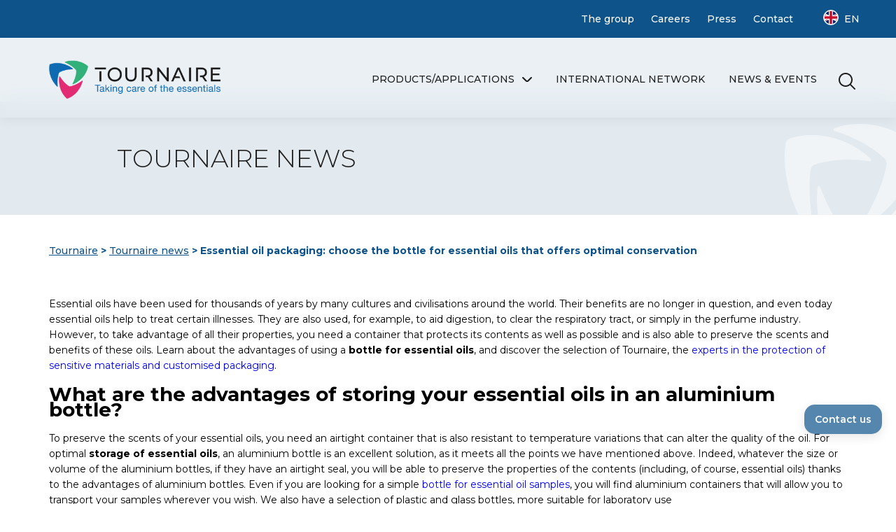

--- FILE ---
content_type: text/html; charset=UTF-8
request_url: https://www.tournaire.fr/en/tournaire-news/essential-oil-packaging-choose-the-bottle-for-essential-oils-that-offers-optimal-conservation/
body_size: 7224
content:
<!doctype html>
<html lang="en-US">
<head>

    

	<meta charset="UTF-8">
	<meta name="viewport" content="width=device-width, initial-scale=1">
	<link rel="profile" href="https://gmpg.org/xfn/11">
    <meta name="google-site-verification" content="SsdkP8shWBRQAiDVZ4TbH9C5w1_961-pkqajXpKGHg4" />

	<link rel="stylesheet" href="https://www.tournaire.fr/wp-content/themes/tournaire_2023/css/normalize.css">
    <link rel="stylesheet" href="https://www.tournaire.fr/wp-content/themes/tournaire_2023/css/bootstrap-grid.css">
    <link rel="stylesheet" href="https://cdnjs.cloudflare.com/ajax/libs/tiny-slider/2.9.4/tiny-slider.css">
    <link rel="stylesheet" href="https://cdn.jsdelivr.net/npm/@fancyapps/ui@5.0/dist/fancybox/fancybox.css">
    

    <script src="https://cdnjs.cloudflare.com/ajax/libs/tiny-slider/2.9.2/min/tiny-slider.js"></script>
    <script src="https://cdn.jsdelivr.net/npm/@fancyapps/ui@5.0/dist/fancybox/fancybox.umd.js"></script>
    <script src="https://unpkg.com/isotope-layout@3/dist/isotope.pkgd.js"></script>

    
    <script src="https://www.tournaire.fr/wp-content/themes/tournaire_2023/js/scriptsTournaireV8.js"></script>
    <script src="https://www.tournaire.fr/wp-content/themes/tournaire_2023/js/countries.js"></script>

    <link rel="preconnect" href="https://fonts.googleapis.com">
    <link rel="preconnect" href="https://fonts.gstatic.com" crossorigin>
    <link href="https://fonts.googleapis.com/css2?family=Montserrat:ital,wght@0,300;0,400;0,500;0,600;0,700;1,300&display=swap" rel="stylesheet">

    <link rel="stylesheet" href="https://www.tournaire.fr/wp-content/themes/tournaire_2023/css/styleTournaireV8.css">
    <link rel="stylesheet" href="https://www.tournaire.fr/wp-content/themes/tournaire_2023/style.css">  

	<meta name='robots' content='index, follow, max-image-preview:large, max-snippet:-1, max-video-preview:-1' />
<link rel="alternate" hreflang="fr-fr" href="https://www.tournaire.fr/infos-tournaire/conditionnement-huiles-essentielles-faites-choix-bouteille-huiles-essentielles-conservation-optimale/" />
<link rel="alternate" hreflang="en-us" href="https://www.tournaire.fr/en/tournaire-news/essential-oil-packaging-choose-the-bottle-for-essential-oils-that-offers-optimal-conservation/" />
<link rel="alternate" hreflang="es-es" href="https://www.tournaire.fr/es/tournaire-noticias/envases-para-aceites-esenciales-elija-el-mejor-envase-para-la-optima-conservacion-de-sus-aceites-esenciales/" />
<link rel="alternate" hreflang="x-default" href="https://www.tournaire.fr/infos-tournaire/conditionnement-huiles-essentielles-faites-choix-bouteille-huiles-essentielles-conservation-optimale/" />

	<!-- This site is optimized with the Yoast SEO plugin v26.7 - https://yoast.com/wordpress/plugins/seo/ -->
	<title>Why choose a bottle to best preserve the benefits of an essential oil?</title>
	<meta name="description" content="Discover how to protect and preserve your essential oils with our quality aluminium bottles" />
	<link rel="canonical" href="https://www.tournaire.fr/en/tournaire-news/essential-oil-packaging-choose-the-bottle-for-essential-oils-that-offers-optimal-conservation/" />
	<meta property="og:locale" content="en_US" />
	<meta property="og:type" content="article" />
	<meta property="og:title" content="Why choose a bottle to best preserve the benefits of an essential oil?" />
	<meta property="og:description" content="Discover how to protect and preserve your essential oils with our quality aluminium bottles" />
	<meta property="og:url" content="https://www.tournaire.fr/en/tournaire-news/essential-oil-packaging-choose-the-bottle-for-essential-oils-that-offers-optimal-conservation/" />
	<meta property="og:site_name" content="Tournaire" />
	<meta property="article:modified_time" content="2023-12-07T12:22:50+00:00" />
	<meta name="twitter:label1" content="Est. reading time" />
	<meta name="twitter:data1" content="3 minutes" />
	<script type="application/ld+json" class="yoast-schema-graph">{"@context":"https://schema.org","@graph":[{"@type":"WebPage","@id":"https://www.tournaire.fr/en/tournaire-news/essential-oil-packaging-choose-the-bottle-for-essential-oils-that-offers-optimal-conservation/","url":"https://www.tournaire.fr/en/tournaire-news/essential-oil-packaging-choose-the-bottle-for-essential-oils-that-offers-optimal-conservation/","name":"Why choose a bottle to best preserve the benefits of an essential oil?","isPartOf":{"@id":"https://www.tournaire.fr/#website"},"datePublished":"2022-10-13T10:29:04+00:00","dateModified":"2023-12-07T12:22:50+00:00","description":"Discover how to protect and preserve your essential oils with our quality aluminium bottles","breadcrumb":{"@id":"https://www.tournaire.fr/en/tournaire-news/essential-oil-packaging-choose-the-bottle-for-essential-oils-that-offers-optimal-conservation/#breadcrumb"},"inLanguage":"en-US","potentialAction":[{"@type":"ReadAction","target":["https://www.tournaire.fr/en/tournaire-news/essential-oil-packaging-choose-the-bottle-for-essential-oils-that-offers-optimal-conservation/"]}]},{"@type":"BreadcrumbList","@id":"https://www.tournaire.fr/en/tournaire-news/essential-oil-packaging-choose-the-bottle-for-essential-oils-that-offers-optimal-conservation/#breadcrumb","itemListElement":[{"@type":"ListItem","position":1,"name":"Tournaire news","item":"https://www.tournaire.fr/en/tournaire-news/"},{"@type":"ListItem","position":2,"name":"Essential oil packaging: choose the bottle for essential oils that offers optimal conservation"}]},{"@type":"WebSite","@id":"https://www.tournaire.fr/#website","url":"https://www.tournaire.fr/","name":"Tournaire","description":"Taking care of the essentials","potentialAction":[{"@type":"SearchAction","target":{"@type":"EntryPoint","urlTemplate":"https://www.tournaire.fr/?s={search_term_string}"},"query-input":{"@type":"PropertyValueSpecification","valueRequired":true,"valueName":"search_term_string"}}],"inLanguage":"en-US"}]}</script>
	<!-- / Yoast SEO plugin. -->


<link rel="alternate" type="application/rss+xml" title="Tournaire &raquo; Feed" href="https://www.tournaire.fr/en/feed/" />
<link rel="alternate" title="oEmbed (JSON)" type="application/json+oembed" href="https://www.tournaire.fr/en/wp-json/oembed/1.0/embed?url=https%3A%2F%2Fwww.tournaire.fr%2Fen%2Ftournaire-news%2Fessential-oil-packaging-choose-the-bottle-for-essential-oils-that-offers-optimal-conservation%2F" />
<link rel="alternate" title="oEmbed (XML)" type="text/xml+oembed" href="https://www.tournaire.fr/en/wp-json/oembed/1.0/embed?url=https%3A%2F%2Fwww.tournaire.fr%2Fen%2Ftournaire-news%2Fessential-oil-packaging-choose-the-bottle-for-essential-oils-that-offers-optimal-conservation%2F&#038;format=xml" />
<style id='wp-img-auto-sizes-contain-inline-css'>
img:is([sizes=auto i],[sizes^="auto," i]){contain-intrinsic-size:3000px 1500px}
/*# sourceURL=wp-img-auto-sizes-contain-inline-css */
</style>
<link rel='stylesheet' id='validate-engine-css-css' href='https://www.tournaire.fr/wp-content/plugins/wysija-newsletters/css/validationEngine.jquery.css?ver=2.22' media='all' />
<link rel='stylesheet' id='editor_plus-plugin-frontend-style-css' href='https://www.tournaire.fr/wp-content/plugins/editorplus/dist/style-gutenberg-frontend-style.css?ver=697f45af96522' media='' />
<style id='editor_plus-plugin-frontend-style-inline-css'>

    @font-face {
      font-family: 'eplus-icon';
      src: url('https://www.tournaire.fr/wp-content/plugins/editorplus/extensions/icon-inserter/fonts/eplus-icon.eot?xs1351');
      src: url('https://www.tournaire.fr/wp-content/plugins/editorplus/extensions/icon-inserter/fonts/eplus-icon.eot?xs1351#iefix')
          format('embedded-opentype'),
        url('https://www.tournaire.fr/wp-content/plugins/editorplus/extensions/icon-inserter/fonts/eplus-icon.ttf?xs1351') format('truetype'),
        url('https://www.tournaire.fr/wp-content/plugins/editorplus/extensions/icon-inserter/fonts/eplus-icon.woff?xs1351') format('woff'),
        url('https://www.tournaire.fr/wp-content/plugins/editorplus/extensions/icon-inserter/fonts/eplus-icon.svg?xs1351#eplus-icon') format('svg');
      font-weight: normal;
      font-style: normal;
      font-display: block;
    }
/*# sourceURL=editor_plus-plugin-frontend-style-inline-css */
</style>
<link rel='stylesheet' id='wp-block-library-css' href='https://www.tournaire.fr/wp-includes/css/dist/block-library/style.min.css?ver=6.9' media='all' />

<style id='classic-theme-styles-inline-css'>
/*! This file is auto-generated */
.wp-block-button__link{color:#fff;background-color:#32373c;border-radius:9999px;box-shadow:none;text-decoration:none;padding:calc(.667em + 2px) calc(1.333em + 2px);font-size:1.125em}.wp-block-file__button{background:#32373c;color:#fff;text-decoration:none}
/*# sourceURL=/wp-includes/css/classic-themes.min.css */
</style>
<link rel='stylesheet' id='contact-form-7-css' href='https://www.tournaire.fr/wp-content/plugins/contact-form-7/includes/css/styles.css?ver=6.1.4' media='all' />
<link rel='stylesheet' id='mon-plugin-css-css' href='https://www.tournaire.fr/wp-content/plugins/cookie-fc/cookie-fc.css?ver=6.9' media='all' />
<link rel='stylesheet' id='wpml-legacy-vertical-list-0-css' href='https://www.tournaire.fr/wp-content/plugins/sitepress-multilingual-cms/templates/language-switchers/legacy-list-vertical/style.min.css?ver=1' media='all' />
<style id='wpml-legacy-vertical-list-0-inline-css'>
.wpml-ls-sidebars-primary-aside, .wpml-ls-sidebars-primary-aside .wpml-ls-sub-menu, .wpml-ls-sidebars-primary-aside a {border-color:#cdcdcd;}.wpml-ls-sidebars-primary-aside a, .wpml-ls-sidebars-primary-aside .wpml-ls-sub-menu a, .wpml-ls-sidebars-primary-aside .wpml-ls-sub-menu a:link, .wpml-ls-sidebars-primary-aside li:not(.wpml-ls-current-language) .wpml-ls-link, .wpml-ls-sidebars-primary-aside li:not(.wpml-ls-current-language) .wpml-ls-link:link {color:#444444;background-color:#ffffff;}.wpml-ls-sidebars-primary-aside .wpml-ls-sub-menu a:hover,.wpml-ls-sidebars-primary-aside .wpml-ls-sub-menu a:focus, .wpml-ls-sidebars-primary-aside .wpml-ls-sub-menu a:link:hover, .wpml-ls-sidebars-primary-aside .wpml-ls-sub-menu a:link:focus {color:#000000;background-color:#eeeeee;}.wpml-ls-sidebars-primary-aside .wpml-ls-current-language > a {color:#444444;background-color:#ffffff;}.wpml-ls-sidebars-primary-aside .wpml-ls-current-language:hover>a, .wpml-ls-sidebars-primary-aside .wpml-ls-current-language>a:focus {color:#000000;background-color:#eeeeee;}
.wpml-ls-statics-shortcode_actions, .wpml-ls-statics-shortcode_actions .wpml-ls-sub-menu, .wpml-ls-statics-shortcode_actions a {border-color:#cdcdcd;}.wpml-ls-statics-shortcode_actions a, .wpml-ls-statics-shortcode_actions .wpml-ls-sub-menu a, .wpml-ls-statics-shortcode_actions .wpml-ls-sub-menu a:link, .wpml-ls-statics-shortcode_actions li:not(.wpml-ls-current-language) .wpml-ls-link, .wpml-ls-statics-shortcode_actions li:not(.wpml-ls-current-language) .wpml-ls-link:link {color:#444444;background-color:#ffffff;}.wpml-ls-statics-shortcode_actions .wpml-ls-sub-menu a:hover,.wpml-ls-statics-shortcode_actions .wpml-ls-sub-menu a:focus, .wpml-ls-statics-shortcode_actions .wpml-ls-sub-menu a:link:hover, .wpml-ls-statics-shortcode_actions .wpml-ls-sub-menu a:link:focus {color:#000000;background-color:#eeeeee;}.wpml-ls-statics-shortcode_actions .wpml-ls-current-language > a {color:#444444;background-color:#ffffff;}.wpml-ls-statics-shortcode_actions .wpml-ls-current-language:hover>a, .wpml-ls-statics-shortcode_actions .wpml-ls-current-language>a:focus {color:#000000;background-color:#eeeeee;}
/*# sourceURL=wpml-legacy-vertical-list-0-inline-css */
</style>
<link rel='stylesheet' id='tournaire_2023-style-css' href='https://www.tournaire.fr/wp-content/themes/tournaire_2023/style.css?ver=1.0.0' media='all' />
<style id="kt_central_palette_gutenberg_css" type="text/css">.has-central-palette-1-color{color:#0E538A}.has-central-palette-1-background-color{background-color:#0E538A}.has-central-palette-2-color{color:#8AB5DE}.has-central-palette-2-background-color{background-color:#8AB5DE}.has-central-palette-3-color{color:#E2EAF0}.has-central-palette-3-background-color{background-color:#E2EAF0}.has-central-palette-4-color{color:#076EBF}.has-central-palette-4-background-color{background-color:#076EBF}.has-central-palette-5-color{color:#E2EAF0}.has-central-palette-5-background-color{background-color:#E2EAF0}.has-central-palette-6-color{color:#202020}.has-central-palette-6-background-color{background-color:#202020}.has-central-palette-7-color{color:#70AC51}.has-central-palette-7-background-color{background-color:#70AC51}.has-central-palette-8-color{color:#D0681C}.has-central-palette-8-background-color{background-color:#D0681C}
</style>
<script src="https://www.tournaire.fr/wp-includes/js/jquery/jquery.min.js?ver=3.7.1" id="jquery-core-js"></script>
<script src="https://www.tournaire.fr/wp-includes/js/jquery/jquery-migrate.min.js?ver=3.4.1" id="jquery-migrate-js"></script>
<script src="https://www.tournaire.fr/wp-content/plugins/cookie-fc/cookie-fc.js?ver=1.0.0" id="mon-plugin-js-js"></script>
<link rel="EditURI" type="application/rsd+xml" title="RSD" href="https://www.tournaire.fr/xmlrpc.php?rsd" />
<link rel='shortlink' href='https://www.tournaire.fr/en/?p=17601' />
<meta name="generator" content="WPML ver:4.8.6 stt:1,4,2;" />
<link rel="icon" href="https://www.tournaire.fr/wp-content/uploads/2025/01/cropped-TOURNAIRE_ALL_LOGOS_2025_TOURNAIRE_COLOR_VERTICAL-07-32x32.png" sizes="32x32" />
<link rel="icon" href="https://www.tournaire.fr/wp-content/uploads/2025/01/cropped-TOURNAIRE_ALL_LOGOS_2025_TOURNAIRE_COLOR_VERTICAL-07-192x192.png" sizes="192x192" />
<link rel="apple-touch-icon" href="https://www.tournaire.fr/wp-content/uploads/2025/01/cropped-TOURNAIRE_ALL_LOGOS_2025_TOURNAIRE_COLOR_VERTICAL-07-180x180.png" />
<meta name="msapplication-TileImage" content="https://www.tournaire.fr/wp-content/uploads/2025/01/cropped-TOURNAIRE_ALL_LOGOS_2025_TOURNAIRE_COLOR_VERTICAL-07-270x270.png" />
		<style id="wp-custom-css">
			.cta-article {
  display: inline-block;
  background-color: #0073aa;
  color: #fff;
  padding: 15px 30px;
  text-transform: uppercase;
  font-weight: 600;
  font-size: 16px;
  text-decoration: none;
  border-radius: 6px;
  transition: background-color 0.3s ease;
  margin: 40px auto 0;
  text-align: center;
}

.cta-article:hover {
  background-color: #005e8a;
}
		</style>
		
    <!-- clarity Tag Manager -->
    <script type="text/javascript">
        (function(c,l,a,r,i,t,y){
            c[a]=c[a]||function(){(c[a].q=c[a].q||[]).push(arguments)};
            t=l.createElement(r);t.async=1;t.src="https://www.clarity.ms/tag/"+i;
            y=l.getElementsByTagName(r)[0];y.parentNode.insertBefore(t,y);
        })(window, document, "clarity", "script", "4y4egi3at9");
    </script>

    <!-- Google Tag Manager -->
    <script>

    /*(function(w,d,s,l,i){w[l]=w[l]||[];w[l].push({'gtm.start':
    new Date().getTime(),event:'gtm.js'});var f=d.getElementsByTagName(s)[0],
    j=d.createElement(s),dl=l!='dataLayer'?'&l='+l:'';j.async=true;j.src=
    'https://www.googletagmanager.com/gtm.js?id='+i+dl;f.parentNode.insertBefore(j,f);
    })(window,document,'script','dataLayer','GTM-KPGTH6K');*/

    </script>
    <!-- End Google Tag Manager -->


    <!-- Global site tag (gtag.js) - Google Analytics -->
    <script async src="https://www.googletagmanager.com/gtag/js?id=UA-56813941-1"></script>

    <script>
      window.dataLayer = window.dataLayer || [];
      function gtag(){dataLayer.push(arguments);}
      gtag('js', new Date());

      gtag('config', 'UA-56813941-1');
    </script>

    
</head>

<body class="wp-singular page-template-default page page-id-17601 page-child parent-pageid-5551 wp-theme-tournaire_2023 eplus_styles">
<header class="">
    <div class="menu-sub-header">
        <div class="container">
            <div class="row">
                <div class="col">
                    <div class="instutional">
                    	<ul id="menu-sup-menu" class="menu"><li id="menu-item-19291" class="menu-item menu-item-type-post_type menu-item-object-page menu-item-19291"><a href="https://www.tournaire.fr/en/the-group-2/">The group</a></li>
<li id="menu-item-19290" class="menu-item menu-item-type-post_type menu-item-object-page menu-item-19290"><a href="https://www.tournaire.fr/en/careers/">Careers</a></li>
<li id="menu-item-19292" class="menu-item menu-item-type-post_type menu-item-object-page menu-item-19292"><a href="https://www.tournaire.fr/en/press/">Press</a></li>
<li id="menu-item-19293" class="menu-item menu-item-type-post_type menu-item-object-page menu-item-19293"><a href="https://www.tournaire.fr/en/contact/">Contact</a></li>
</ul>                    </div>
                    <div class="lang">
                                                <a href="https://www.tournaire.fr/infos-tournaire/conditionnement-huiles-essentielles-faites-choix-bouteille-huiles-essentielles-conservation-optimale/" class="fr ">fr </a>
                        <a href="https://www.tournaire.fr/en/tournaire-news/essential-oil-packaging-choose-the-bottle-for-essential-oils-that-offers-optimal-conservation/" class="en visible">en </a>
                        <a href="https://www.tournaire.fr/es/tournaire-noticias/envases-para-aceites-esenciales-elija-el-mejor-envase-para-la-optima-conservacion-de-sus-aceites-esenciales/" class="es ">es </a>
                    </div>
                </div>
            </div>
        </div>
    </div>
    <div class="main-header">
        <div class="container">
            <div class="row">
                <div class="col">
                    <a href="https://www.tournaire.fr" class="home">
                        Tournaire - Taking care of the essentials                    </a>
                    <div class="product-commercial">
                        <ul id="menu-main-menu" class="menu"><li id="menu-item-19449" class="first menu-item menu-item-type-post_type menu-item-object-page menu-item-19449"><a href="https://www.tournaire.fr/en/productsapplications/">Products/applications</a></li>
<li id="menu-item-19295" class="menu-item menu-item-type-post_type menu-item-object-page menu-item-19295"><a href="https://www.tournaire.fr/en/international-network-2/">International Network</a></li>
<li id="menu-item-19297" class="menu-item menu-item-type-post_type menu-item-object-page menu-item-19297"><a href="https://www.tournaire.fr/en/news/">News &#038; events</a></li>
</ul>                        <a href="#" class="search">Search</a>
                    </div>
                </div>
            </div>
        </div>
    </div>
    <div class="secondary-main-header">
        <div class="container">
            <div class="row justify-content-center">
                <div class="col-12 col-xl-3">
                    <div class="ss-menu">
                        <p><span class="title">Products &amp; ranges</span></p>
<ul>
<li><a href="https://www.tournaire.fr/en/emballages/system-plustm/">System Plus</a></li>
<li><a href="https://www.tournaire.fr/en/emballages/9m6-2/">9m6</a></li>
<li><a href="https://www.tournaire.fr/en/emballages/t4-2/">Type 4s</a></li>
<li><a href="https://www.tournaire.fr/en/emballages/t802-835-2/">T802 / T835</a></li>
<li><a href="https://www.tournaire.fr/en/emballages/chem-42-2/">Chem 42</a></li>
</ul>
<p><a class="button5" href="https://www.tournaire.fr/en/productsapplications/">See all</a></p>
                    </div>
                </div>
                <div class="col-12 col-xl-3">
                    <div class="ss-menu">
                        <p><span class="title">Services</span></p>
<ul>
<li><a href="https://www.tournaire.fr/en/services/accessories/">Accessories</a></li>
<li><a href="https://www.tournaire.fr/en/services/advice-and-customization/">Advice and customization</a></li>
<li><a href="https://www.tournaire.fr/en/services/logistics/"> Logistics</a></li>
<li><a href="https://www.tournaire.fr/en/services/regulatory-issues/">Regulatory issues</a></li>
</ul>
                    </div>
                </div>
                <div class="col-12 col-xl-5">
                    <div class="markets">
                        <p><span class="title">Application markets</span></p>
<p>The clients of the Tournaire Group operate in markets that demand the highest quality standards.</p>
<ul>
<li><a href="https://www.tournaire.fr/en/productsapplications/perfumery-and-well-being/">Perfumes, Aromas, Cosmetics</a></li>
<li><a href="https://www.tournaire.fr/en/productsapplications/electronics-and-laboratories/">New apps</a></li>
<li><a href="https://www.tournaire.fr/en/emb_app/perfumery-and-well-being/sante-2/">Health &amp; animal health</a></li>
<li><a href="https://www.tournaire.fr/produitsapplications/chimie-de-specialites/">Chemicals and specialty chemicals</a></li>
<li><a href="https://www.tournaire.fr/en/productsapplications/nutrition/">Food ingredients</a></li>
</ul>
<p><a class="button5" href="https://www.tournaire.fr/en/applications/">Read more</a></p>
                    </div>
                </div>
            </div>
        </div>
    </div>
</header>

<!-- zone mobile navigation -->
<span class="smart-close0">fermer</span>
<span class="smart-close1">fermer</span> 
<span class="smart-close2">fermer</span> 
<div class="header-mobile">
    <div class="container">
        <div class="row">
            <div class="col">
                <a href="#" class="home-smart">Tournaire - Taking care of the essentials</a>
                <span class="burger">menu</span>
                <span class="smart-search">Chercher</span>
            </div>
        </div>
    </div>
</div>
<!-- fin zone mobile navigation -->

<main>

<section class="header-page">
        <div class="container">
            <div class="row justify-content-center">
                <div class="col-12 col-xl-10">
                    <div class="content">
                        <div class="titre-rubrique">Tournaire news</div>
                                            </div>
                </div>
            </div>
        </div>
</section>


<section class="default">
    <div class="container">
        <div class="row">
            <div class="col">
                

<div class="ariane">
    <a href="https://www.tournaire.fr/en/">Tournaire</a> > 
            <a href="https://www.tournaire.fr/en/tournaire-news/">Tournaire news</a> > 
        Essential oil packaging: choose the bottle for essential oils that offers optimal conservation</div>            </div>
        </div>
    </div>
    <div class="container content">
        <div class="row">
            <div class="col">
                <p>Essential oils have been used for thousands of years by many cultures and civilisations around the world. Their benefits are no longer in question, and even today essential oils help to treat certain illnesses. They are also used, for example, to aid digestion, to clear the respiratory tract, or simply in the perfume industry. However, to take advantage of all their properties, you need a container that protects its contents as well as possible and is also able to preserve the scents and benefits of these oils. Learn about the advantages of using a <strong>bottle for essential oils</strong>, and discover the selection of Tournaire, the <a href="https://www.tournaire.fr/en/">experts in the protection of sensitive materials and customised packaging</a>.</p>
<h1><strong>What are the advantages of storing your essential oils in an aluminium bottle?</strong></h1>
<p>To preserve the scents of your essential oils, you need an airtight container that is also resistant to temperature variations that can alter the quality of the oil. For optimal <strong>storage of essential oils</strong>, an aluminium bottle is an excellent solution, as it meets all the points we have mentioned above. Indeed, whatever the size or volume of the aluminium bottles, if they have an airtight seal, you will be able to preserve the properties of the contents (including, of course, essential oils) thanks to the advantages of aluminium bottles. Even if you are looking for a simple <a href="https://www.tournaire.fr/en/products-services/packaging/productsapplications/Perfumery%20and%20Well-being/">bottle for essential oil samples</a>, you will find aluminium containers that will allow you to transport your samples wherever you wish. We also have a selection of plastic and glass bottles, more suitable for laboratory use</p>
<h2><strong>Tournaire&#8217;s selection of bottles for essential oils</strong></h2>
<p>Tournaire has been a specialist in customised packaging for almost 200 years, and its expertise enables it to preserve all the advantages of the best products found in our daily lives. We have a presence in 70 countries and have nearly 3,000 customers to our credit; customer satisfaction is of the utmost importance to us and we make it a point of honour to offer the best products to satisfy all our clients&#8217; requirements. Discover our selection of <strong>bottles for essential oils</strong> from the <a href="https://www.tournaire.fr/en/emballages/9m6-2/">9M6 range</a><strong>, from 19ml to 160ml</strong>. Watertight, and made from 100% recyclable aluminium, these bottles will preserve all the freshness and properties of your product. If you have any questions about this range of aluminium bottles, or any of our other products, please contact us now by telephone at 04 93 09 34 34 or via our email address : contact@tournaire.fr.</p>
            </div>
        </div>
    </div>
</section>

</main>

<footer>
    <div class="container">
        <div class="row">
            <div class="col">
                <a href="#" class="logo">Tournaire - Taking care of the essentials</a>
            </div>
        </div>
        <div class="row">
            <div class="col-12 col-xl-6">
                <div class="intro">
                    <p><strong>Specialist in industrial barrier packaging to protect sensitive materials.</strong></p>
<p>We offer you the widest, most varied and diversified range of technical packaging on the French market while also offering you the best quality guarantees..</p>
<p class="address">70, route de la Paoute &#8211; Le Plan &#8211; CS 7100406131 <br />
GRASSE CEDEX &#8211; FRANCE</p>
                </div>
            </div>
            <div class="col-12 col-md-4 col-xl-2">
                <div class="ss-menu">
                    <p><span class="title">Informations</span></p>
<ul>
<li><a href="https://www.tournaire.fr/en/contact/">Contact</a></li>
<li><a href="https://www.tournaire.fr/en/tournaire-news/">Tournaire news</a></li>
</ul>
<p><a class="button2 nl" href="https://www.tournaire.fr/en/newsletter/">Newsletter</a></p>
                </div>
            </div>
            <div class="col-12 col-md-4 col-xl-2">
                <div class="ss-menu">
                    <p><span class="title">About</span></p>
<ul>
<li><a href="https://www.tournaire.fr/en/legal-declarations/">Legal declarations</a></li>
<li><a href="https://www.tournaire.fr/en/personal-data/">Personal data</a></li>
<li><a href="https://www.tournaire.fr/en/credits/">Credits</a></li>
</ul>
                </div>
            </div>
            <div class="col-12 col-md-4 col-xl-2">
                <div class="ss-menu">
                    <p><span class="title">Follow us</span></p>
<ul class="social">
<li><a class="facebook" href="https://www.facebook.com/Tournairegroup/">Facebook</a></li>
<li><a class="twitter" href="https://twitter.com/Tournaire_group">Twitter</a></li>
<li><a class="linkedin" href="https://www.linkedin.com/company/tournaire/">LinkedIn</a></li>
<li><a class="youtube" href="https://www.youtube.com/@tournairegroup6071">Youtube</a></li>
<li><a class="rss" href="https://www.tournaire.fr/feed/">RSS</a></li>
</ul>
                </div>
            </div>
        </div>
    </div>
</footer>

<div class="search-wp">
    <span class="close">close</span>
    <div class="container">
        <div class="row justify-content-center">
            <div class="col align-self-center">
                <form id="search" class="search" action="https://www.tournaire.fr/en/" method="get">
                    <input type="text" value="Search" id="s" name="s" onclick="this.value=''">
                    <button>OK</button>
                </form>
            </div>
        </div>
    </div>
</div>
    <div id="cookie-notice" style="background-color: #0e538a;">
        <div class="cookie-notice-container">
            <span id="cn-notice-text" class="cn-text-container" style="color: #ffffff;">Nous utilisons des cookies pour vous garantir la meilleure expérience sur notre site web. Si vous continuez à utiliser ce site, nous supposerons que vous en êtes satisfait.</span>
            <span id="cn-notice-buttons" class="cn-buttons-container" style="background-color: #113550;">
                <a href="javascript:;" id="cn-accept-cookie" class="cn-set-cookie cn-button">OK</a>
            </span>
            <span id="cn-close-notice" class="cn-close-icon"></span>
        </div>
    </div>
    <div class="cta-contact-footer">
<a class="button" href="https://www.tournaire.fr/en/contact/" >Contact us</a>
</div>
</body>
</html>


--- FILE ---
content_type: text/css
request_url: https://www.tournaire.fr/wp-content/themes/tournaire_2023/css/styleTournaireV8.css
body_size: 6783
content:
html {
  line-height: 1.15;
  /* 1 */
}

body {
  font-family: 'Montserrat', sans-serif;
  font-size: 14px;
  background-color: #FFFFFF;
  line-height: 1.6em;
  overflow-x: hidden;
}

@media (max-width: 1200px) {
  body {
    font-size: 12px !important;
  }
}

@media (max-width: 1200px) {
  main > section {
    overflow: hidden;
  }
  main > section > .container {
    box-sizing: border-box;
  }
}

a {
  text-decoration: none;
}

.clear {
  clear: both;
}

.button1 {
  color: #0E538A;
  font-weight: 500;
  text-decoration: none;
  border: 2px solid #0E538A;
  padding: 10px 25px;
  border-radius: 40px;
  transition: 200ms ease all;
  display: inline-block;
}

.button1:hover {
  background-color: #0E538A;
  color: #FFFFFF;
}

.button1.file {
  padding-right: 45px;
  background-image: url(../images/file.svg);
  background-repeat: no-repeat;
  background-position: 95% center;
  background-size: 24px;
}

.button1.file:hover {
  background-image: url(../images/fileBlanc.svg);
}

.button2 {
  color: #FFFFFF;
  font-weight: 500;
  text-decoration: none;
  border: 2px solid #FFFFFF;
  padding: 10px 25px;
  border-radius: 20px;
  transition: 200ms ease all;
}

.button2:hover {
  background-color: #0E538A;
  color: #FFFFFF;
}

.button2.nl {
  background-image: url(../images/nl.svg);
  background-repeat: no-repeat;
  padding-right: 50px;
  background-position: 85% center;
}

.button2.cta {
  background-image: url(../images/arrow-cta.svg);
  background-repeat: no-repeat;
  padding-right: 40px;
  background-position: 93% center;
}

.button3 {
  color: #0E538A;
  font-weight: 500;
  text-decoration: none;
  border: 2px solid #FFFFFF;
  background-color: #FFFFFF;
  padding: 10px 25px;
  border-radius: 40px;
  transition: 200ms ease all;
}

.button3:hover {
  background-color: #0E538A;
  color: #FFFFFF;
}

.button4 {
  color: #FFFFFF;
  background-color: #D0681C;
  font-weight: 500;
  text-decoration: none;
  border: 2px solid #D0681C;
  padding: 10px 15px;
  border-radius: 20px;
  transition: 200ms ease all;
  display: inline-block;
}

.button4:hover {
  opacity: .8;
}

.button5 {
  color: #0E538A;
  font-weight: 500;
  text-decoration: none;
  border: 2px solid #0E538A;
  padding: 10px 15px;
  border-radius: 40px;
  transition: 200ms ease all;
  display: inline-block;
}

.button5:hover {
  background-color: #0E538A;
  color: #FFFFFF;
}

.home .button5 {
  color: #FFFFFF;
  font-weight: 500;
  text-decoration: none;
  border: 2px solid #FFFFFF;
  padding: 10px 15px;
  border-radius: 40px;
  transition: 200ms ease all;
  display: inline-block;
}

.home .button5:hover {
  background-color: #FFFFFF;
  color: #0E538A;
}

.search-wp {
  position: fixed;
  background-color: rgba(255, 255, 255, 0.7);
  backdrop-filter: blur(15px);
  z-index: 30;
  width: 100%;
  height: 100%;
  top: 0;
  left: -150%;
  opacity: 0;
  transition: all 500ms ease;
}

.search-wp.opened {
  left: 0;
  opacity: 1;
}

.search-wp .container, .search-wp .row {
  height: 100%;
}

.search-wp .col {
  text-align: center;
}

.search-wp .close {
  position: absolute;
  display: block;
  top: 30px;
  right: 30px;
  background-image: url(../images/closeBlanc.svg);
  width: 20px;
  height: 20px;
  color: transparent;
  cursor: pointer;
}

.search-wp input[type=text] {
  border: none;
  padding: 10px;
  width: 200px;
}

.search-wp button {
  background-image: url(../images/loupeBlanc.svg);
  border: none;
  height: 36px;
  width: 36px;
  background-repeat: no-repeat;
  background-position: center;
  background-color: #0E538A;
  color: transparent;
}

.menu-sub-header {
  background-color: #0E538A;
  text-align: right;
  position: relative;
  z-index: 4;
}

.menu-sub-header a {
  color: #FFFFFF;
  text-decoration: none;
  font-weight: 500;
}

.menu-sub-header a:hover {
  text-decoration: underline;
}

.menu-sub-header .instutional {
  display: inline-block;
  padding: 16px 0;
}

.menu-sub-header .instutional ul {
  padding: 0;
  margin: 0;
  display: inline-block;
}

.menu-sub-header .instutional ul li {
  display: inline-block;
  margin-right: 20px;
}

.menu-sub-header .lang {
  display: inline-block;
  text-transform: uppercase;
}

.menu-sub-header .lang a {
  display: none;
  position: relative;
  padding-left: 30px;
  margin-left: 15px;
}

.menu-sub-header .lang a:before {
  content: "";
  display: block;
  position: absolute;
  left: 0;
  width: 20px;
  height: 20px;
  border-radius: 20px;
  margin-top: -2px;
  background-size: 22px auto;
  background-position: center;
  border: 1px solid #FFF;
}

.menu-sub-header .lang a.fr:before {
  background-image: url(../images/france1.svg);
}

.menu-sub-header .lang a.en:before {
  background-image: url(../images/uk.svg);
}

.menu-sub-header .lang a.es:before {
  background-image: url(../images/spain.svg);
}

.menu-sub-header .lang a.visible {
  display: inline-block;
}

.menu-sub-header .lang:hover a {
  display: inline-block;
}

.main-header {
  background: rgba(226, 234, 240, 0.7);
  backdrop-filter: blur(15px);
  padding: 27px 0;
  position: absolute;
  width: 100%;
  z-index: 4;
  box-shadow: 0px 4px 15px rgba(0, 0, 0, 0.05);
}

.main-header.fixed {
  position: fixed;
  top: 0;
}

.main-header .home {
  display: inline-block;
  width: 245px;
  height: 55px;
  background-image: url(../images/Tournaire-Logo-2022.png);
  background-size: cover;
  font-size: 1px;
  color: transparent;
}

.main-header .col {
  position: relative;
}

.main-header .product-commercial {
  display: inline-block;
  position: absolute;
  right: 0;
  padding-top: 7px;
}

.main-header .product-commercial ul {
  display: inline-block;
  padding-right: 25px;
}

.main-header .product-commercial ul li {
  display: inline-block;
  margin-right: 30px;
}

.main-header .product-commercial ul li a {
  color: #202020;
  text-decoration: none;
  font-weight: 500;
  text-transform: uppercase;
}

.main-header .product-commercial ul li a:hover {
  color: #0E538A;
}

.main-header .product-commercial ul li.first a {
  position: relative;
  padding-right: 25px;
}

.main-header .product-commercial ul li.first a:after {
  content: "";
  position: absolute;
  width: 14px;
  height: 8px;
  background-image: url(../images/chevronNoir.svg);
  right: 0;
  top: 50%;
  transform: translateY(-50%);
}

.main-header .product-commercial ul li.first a:hover:after {
  background-image: url(../images/chevronBleu.svg);
  transform: translateY(-50%) rotate(180deg);
}

.main-header .product-commercial .search {
  display: block;
  position: absolute;
  width: 24px;
  height: 24px;
  background-image: url(../images/loupe.svg);
  text-indent: -9999px;
  top: 50%;
  right: 0;
  transform: translateY(-25%);
}

.home .main-header {
  background: rgba(14, 83, 138, 0.7);
}

.home .main-header .home {
  background-image: url(../images/Tournaire-Logo-2022-blc.png);
  background-repeat: no-repeat;
  background-size: cover;
}

.home .main-header .product-commercial ul li a {
  color: #FFFFFF;
}

.home .main-header .product-commercial ul li.first a:after {
  background-image: url(../images/chevronBlanc.svg);
}

.home .main-header .product-commercial ul li.first a:hover:after {
  background-image: url(../images/chevronBlanc.svg);
}

.home .main-header .product-commercial .search {
  background-image: url(../images/loupeBlanc.svg);
}

.secondary-main-header {
  background: rgba(226, 234, 240, 0.7);
  backdrop-filter: blur(15px);
  padding: 200px 0 45px 0;
  width: 100%;
  position: absolute;
  top: -500px;
  z-index: 3;
  transition: 1s all ease;
}

.secondary-main-header.opened {
  top: 0px;
}

.secondary-main-header.fixed {
  position: fixed;
}

.secondary-main-header.opened.fixed {
  padding-top: 170px;
  position: fixed;
  top: 0px;
}

.secondary-main-header .ss-menu .title {
  font-size: 1.429em;
  text-transform: uppercase;
  color: #0E538A;
}

.secondary-main-header .ss-menu ul {
  padding-left: 15px;
  margin-bottom: 30px;
}

.secondary-main-header .ss-menu ul li {
  list-style-type: none;
}

.secondary-main-header .ss-menu ul li a {
  color: #202020;
  font-weight: 500;
  text-decoration: none;
  position: relative;
  line-height: 1.5em;
  transition: all 300ms ease;
}

.secondary-main-header .ss-menu ul li a:hover {
  margin-left: 15px;
  color: #0E538A;
}

.secondary-main-header .ss-menu ul li a:before {
  content: "";
  position: absolute;
  width: 12px;
  height: 6px;
  background-image: url(../images/chevronNoir.svg);
  background-size: auto 100%;
  background-repeat: no-repeat;
  left: -20px;
  top: 0%;
  transform: translateY(50%) rotate(-90deg);
}

.secondary-main-header .markets {
  border-left: 1px solid #FFFFFF;
  padding-left: 50px;
  padding-bottom: 15px;
}

.secondary-main-header .markets .title {
  font-size: 1.429em;
}

.secondary-main-header .markets p {
  margin-bottom: 0px;
}

.secondary-main-header .markets ul {
  padding: 0 15px 0;
  margin: 10px 0;
}

.secondary-main-header .markets ul li a {
  color: #202020;
  text-decoration: none;
  transition: all 300ms ease;
}

.secondary-main-header .markets ul li a:hover {
  padding-left: 5px;
}

.home .secondary-main-header {
  background: rgba(14, 83, 138, 0.7);
}

.home .secondary-main-header .ss-menu {
  color: #FFFFFF;
}

.home .secondary-main-header .ss-menu .title {
  color: #FFFFFF;
}

.home .secondary-main-header .ss-menu ul li a {
  color: #FFFFFF;
}

.home .secondary-main-header .ss-menu ul li a:before {
  background-image: url(../images/chevronBlanc.svg);
}

.home .secondary-main-header .markets .title {
  color: #FFFFFF;
  text-transform: uppercase;
}

.home .secondary-main-header .markets p {
  color: #FFFFFF;
}

.home .secondary-main-header .markets ul {
  color: #FFFFFF;
}

.home .secondary-main-header .markets ul li a {
  color: #FFFFFF;
}

.home .secondary-main-header .markets ul li a:hover {
  opacity: .8;
}

.header-mobile {
  display: none;
  background: rgba(255, 255, 255, 0.7);
  backdrop-filter: blur(15px);
  padding: 15px 0;
  overflow: hidden;
}

.header-mobile .container {
  position: relative;
}

.header-mobile .home-smart {
  display: block;
  width: 183px;
  height: 41px;
  background-image: url(../images/Tournaire-Logo-2022.png);
  background-size: cover;
  font-size: 1px;
  color: transparent;
}

.header-mobile .smart-search {
  display: block;
  position: absolute;
  width: 24px;
  height: 24px;
  background-image: url(../images/loupe.svg);
  text-indent: -9999px;
  top: 35%;
  right: 50px;
  transform: translateY(-25%);
}

.header-mobile .burger {
  display: block;
  position: absolute;
  width: 24px;
  height: 24px;
  background-image: url(../images/burger.svg);
  background-position: center;
  text-indent: -9999px;
  top: 35%;
  right: 100px;
  transform: translateY(-25%);
}

@media (max-width: 1200px) {
  .header-mobile {
    display: block;
  }
  body.smart {
    overflow: hidden;
  }
  .smart-close0 {
    position: fixed;
    top: 20px;
    right: 20px;
    z-index: 4;
    display: none;
    background-color: transparent;
    width: 20px;
    height: 20px;
    background-image: url(../images/closeBlanc.svg);
    background-size: 90%;
    background-position: center;
    background-repeat: no-repeat;
    transform: rotate(270deg);
    font-size: 2px;
    color: transparent;
  }
  .smart-close0.visible {
    display: block;
  }
  .smart-close1 {
    position: fixed;
    top: 20px;
    right: 20px;
    z-index: 8;
    display: none;
    background-color: transparent;
    width: 20px;
    height: 20px;
    background-image: url(../images/closeBlanc.svg);
    background-size: 90%;
    background-position: center;
    background-repeat: no-repeat;
    transform: rotate(270deg);
    font-size: 2px;
    color: transparent;
  }
  .smart-close1.visible {
    display: block;
  }
  .smart-close2 {
    position: fixed;
    top: 20px;
    right: 20px;
    z-index: 4;
    display: none;
    background-color: transparent;
    width: 20px;
    height: 20px;
    background-image: url(../images/closeBlanc.svg);
    background-size: 90%;
    background-position: center;
    background-repeat: no-repeat;
    transform: rotate(270deg);
    font-size: 2px;
    color: transparent;
  }
  .smart-close2.visible {
    display: block;
  }
  header {
    z-index: 2;
    position: fixed;
    width: 100%;
    height: 100%;
    background-color: #FFFFFF;
    right: -100vw;
    transition: all 500ms ease;
  }
  header.opened {
    right: 0;
  }
  .menu-sub-header {
    padding-bottom: 25px;
  }
  .menu-sub-header .instutional {
    display: block;
    text-align: left;
    line-height: 2em;
  }
  .menu-sub-header .instutional ul {
    display: block;
  }
  .menu-sub-header .instutional ul li {
    display: block;
  }
  .menu-sub-header .lang {
    display: block;
    text-align: left;
  }
  .main-header {
    padding: 10px 0;
  }
  .main-header .home {
    display: none;
  }
  .main-header .product-commercial {
    position: static;
    padding-top: 0;
  }
  .main-header .product-commercial ul {
    display: block;
    padding-left: 0;
    line-height: 2em;
  }
  .main-header .product-commercial ul li {
    display: block;
  }
  .main-header .product-commercial .search {
    display: none;
  }
  .secondary-main-header {
    position: fixed;
    overflow-y: auto;
    height: 100%;
    width: 100%;
    z-index: 5;
    top: 0;
    right: -100%;
    padding: 0px 0px 30px 0;
    box-sizing: border-box;
  }
  .secondary-main-header.opened {
    right: 0;
  }
  .secondary-main-header .ss-menu {
    margin-top: 30px;
  }
  .secondary-main-header .markets {
    padding-left: 0;
    border: none;
  }
  .secondary-main-header .markets p {
    padding-right: 40px;
  }
}

.menu-secondary {
  display: block;
  width: 24px;
  height: 24px;
  background-image: url(../images/sub-burger.svg);
  background-repeat: no-repeat;
  display: none;
}

.secondary > ul {
  border-left: 1px solid #8AB5DE;
  list-style-type: none;
  padding-left: 0;
  margin-top: 0;
}

.secondary > ul li {
  border-bottom: 1px solid #E2EAF0;
}

.secondary > ul li a {
  text-transform: uppercase;
  color: #0E538A;
  display: block;
  padding: 12px 15px;
  border-left: 3px solid transparent;
  transition: all 300ms ease;
}

.secondary > ul li a:hover {
  border-left: 3px solid #0E538A;
  background-color: #F1F5F8;
}

.secondary > ul li ul {
  list-style-type: none;
  padding-left: 0;
}

.secondary > ul li ul li {
  border-bottom: none;
}

.secondary > ul li ul a {
  padding: 12px 15px 12px 35px;
  font-size: .95em;
}

.secondary > ul .page_item_has_children .children {
  display: none;
}

.secondary > ul .current_page_item > a {
  border-left: 3px solid #0E538A;
  font-weight: 500;
  background-color: #F1F5F8;
}

.secondary > ul .current_page_item .children {
  display: block;
}

.secondary > ul .current_page_parent .children, .secondary > ul .current_page_ancestor .children {
  display: block;
}

@media (max-width: 1200px) {
  .menu-secondary {
    display: block;
  }
  .secondary {
    position: fixed;
    padding-top: 35px;
    padding-bottom: 35px;
    top: 0;
    left: -100%;
    width: 100%;
    height: 100%;
    background-color: #FFFFFF;
    overflow-y: auto;
    z-index: 2;
    transition: all 500ms ease;
  }
  .secondary > ul {
    margin-bottom: 100px;
  }
  .secondary.opened {
    left: 0;
  }
}

footer {
  overflow: hidden;
  background-color: #8AB5DE;
  padding: 50px 0;
  color: #FFFFFF;
}

footer .logo {
  display: inline-block;
  font-size: 2px;
  color: transparent;
  width: 205px;
  height: 46px;
  background-image: url(../images/Tournaire-Logo-2022-blc.png);
  background-size: cover;
  background-repeat: no-repeat;
  margin-bottom: 20px;
}

footer .intro {
  padding: 0px 20% 20px 0;
}

footer .intro strong {
  font-weight: 500;
}

footer .intro .address {
  background-image: url(../images/fi-rr-map-marker-plus.svg);
  background-repeat: no-repeat;
  padding-left: 30px;
}

footer .ss-menu .title {
  text-transform: uppercase;
  font-weight: 500;
}

footer .ss-menu > p {
  margin: 0;
}

footer .ss-menu ul {
  padding: 20px 0;
  margin: 0;
  list-style-type: none;
  line-height: 1.9em;
}

footer .ss-menu ul li a {
  color: #FFFFFF;
  text-decoration: none;
}

footer .ss-menu ul li a:hover {
  text-decoration: underline;
}

footer .ss-menu ul.social a {
  padding-left: 30px;
  background-repeat: no-repeat;
}

footer .ss-menu ul.social a.facebook {
  background-image: url(../images/facebook.svg);
}

footer .ss-menu ul.social a.twitter {
  background-image: url(../images/twitter.svg);
}

footer .ss-menu ul.social a.linkedin {
  background-image: url(../images/linkedin.svg);
}

footer .ss-menu ul.social a.youtube {
  background-image: url(../images/youtube.svg);
}

footer .ss-menu ul.social a.rss {
  background-image: url(../images/rss.svg);
}

footer .ss-menu .button2 {
  display: inline-block;
}

@media (max-width: 1200px) {
  footer {
    padding: 30px 0;
  }
  footer .intro {
    padding-right: 0;
  }
  footer .ss-menu {
    margin-bottom: 30px;
  }
  footer .ss-menu ul {
    padding-top: 0;
  }
}

.default {
  padding: 40px 0;
}

.my-slider-home {
  z-index: 1;
}

.my-slider-home .bg {
  width: 100%;
  height: calc(95vh - 100px);
  position: relative;
  background-position: center;
  background-size: cover;
}

@media (max-width: 1200px) {
  .my-slider-home .bg {
    padding: 0 15px;
  }
}

.my-slider-home .bg .filter-bg {
  left: 0;
  background: linear-gradient(0deg, rgba(14, 83, 138, 0.5), rgba(14, 83, 138, 0.5)), linear-gradient(0deg, rgba(14, 83, 138, 0.2) 34.9%, rgba(255, 255, 255, 0.1) 100%);
  background-blend-mode: color, lighten, normal;
  width: 100%;
  height: 100%;
  position: absolute;
  z-index: 1;
}

.my-slider-home .bg .container {
  position: absolute;
  height: 100%;
  left: 50%;
  transform: translateX(-50%);
  z-index: 2;
  display: flex;
  align-items: center;
}

.my-slider-home .bg .container .row {
  width: 100%;
}

.my-slider-home .bg .container .title {
  font-size: 2.286em;
  color: #FFFFFF;
  line-height: 1.4em;
  text-decoration: none;
  display: block;
}

@media (max-width: 1200px) {
  .my-slider-home .bg .container .title {
    font-size: 20px !important;
  }
}

.my-slider-home .bg .container .button3 {
  display: inline-block;
  margin-top: 30px;
}

.my-slider-home .bg .container .nav {
  padding-top: 30px;
}

.my-slider-home .bg .container .nav span {
  display: inline-block;
  height: 44px;
  width: 44px;
  margin-right: 20px;
}

.my-slider-home .bg .container .nav span:hover {
  cursor: pointer;
}

.my-slider-home .bg .container .nav span.prev {
  background-image: url(../images/nav-arrow-left.svg);
}

.my-slider-home .bg .container .nav span.next {
  background-image: url(../images/nav-arrow-right.svg);
}

@media (max-width: 1200px) {
  .my-slider-home .bg .container .row > .col > div {
    padding: 0 15px;
  }
}

body.home {
  background-image: url(../images/sigle.svg);
  background-repeat: no-repeat;
  background-position: center right;
  background-attachment: fixed;
}

.home-wording {
  padding: 70px 0;
}

.home-wording .baseline {
  font-size: 1.714em;
  line-height: 1.3em;
  font-weight: 500;
  color: #0E538A;
  text-align: center;
  margin-bottom: 70px;
}

.home-wording .baseline2 {
  font-size: 1.429em;
  line-height: 1.7em;
  font-weight: 500;
  text-transform: uppercase;
  color: #70AC51;
  text-align: right;
  margin-right: 15px;
}

@media (max-width: 1200px) {
  .home-wording .baseline2 {
    text-align: center !important;
    margin-right: 0px;
  }
}

.home-wording .button1 {
  float: right;
  margin-top: 20px;
  padding: 10px 25px;
}

@media (max-width: 1200px) {
  .home-wording .button1 {
    float: none;
  }
}

.home-wording .histoire {
  background-color: #0E538A;
  color: #FFFFFF;
  padding: 30px 40px;
  line-height: 2.5em;
  margin-left: 15px;
}

@media (max-width: 1200px) {
  .home-wording .histoire {
    margin-top: 15px;
    margin-left: 0;
  }
}

@media (max-width: 1200px) {
  .home-wording {
    text-align: center !important;
  }
}

.home-markets {
  padding-bottom: 100px;
}

.home-markets h2 {
  font-size: 1.714em;
  text-align: center;
  text-transform: uppercase;
  font-weight: 600;
}

.home-markets .intro {
  text-align: center;
  font-size: 1.143em;
  line-height: 1.3em;
  font-weight: 300;
  margin-bottom: 30px;
}

.markets-card {
  margin: 15px 5px;
  border-radius: 0px;
  overflow: hidden;
  background-color: #E2EAF0;
}

.markets-card .head {
  background-repeat: no-repeat;
  background-size: cover;
  background-position: center;
  padding-top: 152px;
}

.markets-card .head h3 {
  text-align: center;
  background: rgba(255, 255, 255, 0.8);
  font-size: 1.7em;
  font-weight: 400;
  color: #202020;
  padding: 14px;
  margin: 0;
  height: 45px;
  display: flex;
  align-items: center;
  justify-content: center;
}

.markets-card .body {
  padding: 0px 0 40px;
  text-align: center;
}

.markets-card .body .toggle {
  display: block;
  width: 44px;
  height: 44px;
  background-color: rgba(255, 255, 255, 0.5);
  background-image: url(../images/chevronBleu.svg);
  border: 1px solid transparent;
  background-repeat: no-repeat;
  background-position: center;
  border-radius: 22px;
  margin: 30px auto 0;
  cursor: pointer;
  transition: all 200ms ease;
}

.markets-card .body .toggle:hover {
  background-color: white;
}

.markets-card .body .toggle.clicked {
  background-image: url(../images/moins.svg);
  border: 1px solid #0E538A;
}

.markets-card .body .content {
  margin: 0px 15px;
  box-sizing: border-box;
  color: #0E538A;
  line-height: 1.4em;
  overflow: hidden;
  transition: all 500ms ease;
  height: 0;
}

.markets-card .body .content.opened {
  margin: 15px 15px 0;
}

.markets-card .body .button1 {
  margin-top: 30px;
}

.ask-estimate {
  position: relative;
  padding: 65px 0;
  background-color: #faf0e9;
}

@media (max-width: 1200px) {
  .ask-estimate {
    padding: 15px 0 35px;
  }
}

.ask-estimate .mask-image {
  position: absolute;
  width: 33%;
  height: 100%;
  top: 0;
  left: 0;
  background-repeat: no-repeat;
  background-size: cover;
  background-position: center;
  border-bottom-right-radius: 0px;
}

@media (max-width: 1200px) {
  .ask-estimate .mask-image {
    display: none;
  }
}

.ask-estimate h3 {
  color: #D0681C;
  font-size: 1.714em;
  font-weight: 500;
  line-height: 1.4em;
}

.ask-estimate .ask-content {
  font-size: 1.143em;
}

.ask-estimate .button4 {
  margin-top: 15px;
}

.home-news {
  background-color: #0E538A;
  color: #fff;
  padding: 40px 0 0px 0;
}

.home-news a {
  color: #FFFFFF;
  text-decoration: none;
}

.home-news .section-title {
  text-align: center;
}

.home-news h3 {
  font-size: 1.714em;
  text-transform: uppercase;
  font-weight: 500;
  background-image: url(../images/actus.svg);
  background-position: left center;
  background-repeat: no-repeat;
  padding: 6px 0 6px 35px;
  display: inline-block;
}

.home-news .date-news {
  display: block;
  margin-top: 20px;
}

.home-news h4 {
  font-size: 1.571em;
  font-weight: 600;
  line-height: 1.3em;
  margin: 5px 0 15px 0;
}

.home-news .separator {
  border-top: 1px solid #8AB5DE;
  margin: 15px 0 30px 0;
}

.home-events {
  background-color: #0E538A;
  color: #fff;
  padding: 10px 0 80px 0;
}

.home-events .section-title {
  text-align: center;
  margin-bottom: 20px;
}

.home-events h3 {
  font-size: 1.714em;
  text-transform: uppercase;
  font-weight: 500;
  background-image: url(../images/calendar.svg);
  background-position: left center;
  background-repeat: no-repeat;
  padding: 6px 0 6px 40px;
  display: inline-block;
}

.home-events .event {
  border-left: 1px solid #8AB5DE;
  padding-left: 30px;
}

.home-events .event span {
  display: block;
  padding-bottom: 15px;
}

.home-events .event .date {
  font-size: 1.143em;
  color: #70AC51;
}

.home-events .event .title {
  font-size: 1.571em;
  font-weight: 600;
}

.home-events .event .location {
  padding-bottom: 0;
}

@media (max-width: 1200px) {
  .home-events .event {
    margin-bottom: 25px;
  }
}

.home-events .bcta {
  padding: 60px 0 0 0;
  text-align: center;
}

.header-page {
  margin-top: 91px;
  padding: 70px 0;
  background-color: #E2EAF0;
  background-image: url(../images/bg_header-page.svg);
  background-repeat: no-repeat;
  background-size: auto 80%;
  background-position: right bottom;
}

@media (max-width: 1200px) {
  .header-page {
    padding: 25px 0 45px;
    margin-top: 0;
  }
}

.header-page .titre-rubrique {
  font-size: 2.571em;
  color: #202020;
  text-transform: uppercase;
  font-weight: 300;
}

@media (max-width: 1200px) {
  .header-page .titre-rubrique {
    line-height: 1.3em;
  }
}

.header-page h2 {
  color: #0E538A;
  text-transform: uppercase;
  font-weight: 600;
  margin-top: 30px;
}

.header-page .introduction {
  font-size: 1.143em;
  color: #0E538A;
  line-height: 1.6em;
  margin-top: 30px;
}

.slider-refs {
  padding: 70px 0;
}

@media (max-width: 1200px) {
  .slider-refs {
    padding: 25px 0 45px;
    margin-top: 0;
  }
}

.slider-refs h3 {
  font-size: 1.714em;
  text-align: center;
  color: #202020;
  text-transform: uppercase;
  font-weight: 600;
}

.slider-refs p {
  color: #0E538A;
  margin: 20px 0 50px;
  text-align: center;
  font-size: 1.143em;
  font-weight: 700;
}

.slider-refs .slider-logos a {
  display: block;
  text-align: center;
}

.markets-list {
  padding: 80px 0;
}

@media (max-width: 768px) {
  .markets-list {
    padding: 40px 0;
  }
}

.markets-list .item {
  margin: 15px 0;
  position: relative;
  display: flex;
  align-items: stretch;
  border: 1px solid #E2EAF0;
  transition: all 300ms ease;
}

.markets-list .item .name {
  position: relative;
  background-size: cover;
  width: 310px;
  display: flex;
  align-items: center;
  justify-content: center;
}

.markets-list .item .name:before {
  content: "";
  position: absolute;
  top: 0;
  width: 100%;
  height: 100%;
  background: linear-gradient(0deg, rgba(14, 83, 138, 0.3), rgba(14, 83, 138, 0.3));
}

.markets-list .item .name h2 {
  position: relative;
  z-index: 2;
  padding: 95px 0 0px;
  color: #FFFFFF;
  text-align: center;
  font-size: 1.429em;
  font-weight: 600;
  background-repeat: no-repeat;
  background-position: top center;
  background-size: 70px auto;
  margin: 0;
}

.markets-list .item .content {
  width: calc(100% - 310px);
  padding: 30px;
  box-sizing: border-box;
  color: #0E538A;
}

.markets-list .item .content p {
  line-height: 1.9em;
  margin: 0 0 10px;
}

.markets-list .item:hover {
  cursor: pointer;
  box-shadow: 0px 0px 33px 0px #e2eaf0;
}

.markets-list .item:hover .button1 {
  background-color: #0E538A;
  color: #FFFFFF;
}

@media (max-width: 768px) {
  .markets-list .item {
    display: block;
  }
  .markets-list .item .name {
    display: block;
    width: 100%;
    padding: 15px 0;
  }
  .markets-list .item .content {
    display: block;
    width: 100%;
  }
}

.simple-menu-content {
  padding: 40px 0 80px;
  border-bottom: #E2EAF0 1px solid;
}

@media (max-width: 1200px) {
  .simple-menu-content {
    padding: 40px 0;
  }
}

.simple-menu-content h1 {
  color: #0E538A;
  text-transform: uppercase;
  font-size: 1.714em;
  font-weight: 600;
  margin-top: 0;
}

.histoire {
  padding: 40px 0;
}

.histoire img {
  width: 100%;
}

.histoire .row {
  margin-bottom: 25px;
}

.histoire .annee {
  color: #0E538A;
  font-size: 1.7em;
  font-weight: 500;
}

.ariane {
  color: #0E538A;
  font-weight: 700;
  margin-bottom: 40px;
}

.ariane a {
  font-weight: 500;
  color: #0E538A;
  text-decoration: underline;
}

.products-table {
  padding: 40px 0 80px 0px;
  border-bottom: #E2EAF0 1px solid;
}

.products-table .all-products {
  margin-bottom: 25px;
}

.products-table .all-products.current_page_item {
  background-color: #0E538A;
  color: #FFFFFF;
}

.products-table .fiche-app {
  padding: 30px;
  background: #E2EAF0;
  border-radius: 20px;
  color: #0E538A;
  font-weight: 700;
  line-height: 1.6em;
  margin-bottom: 30px;
}

.products-table .products-filters > .title {
  display: block;
  margin: 0px 0 30px;
  text-transform: uppercase;
  color: #0E538A;
  font-weight: 700;
}

.products-table .products-filters .filter {
  float: left;
  margin-right: 80px;
}

.products-table .products-filters .filter.applications {
  display: none;
}

.products-table .products-filters .filter .title {
  text-transform: uppercase;
  display: block;
  border-bottom: #E2EAF0 1px solid;
}

.products-table .products-filters .filter ul {
  color: #076EBF;
  padding: 0 0 0 15px;
}

.products-table .products-filters .filter ul li a {
  color: #202020;
}

.products-table .products-filters .filter ul li a:hover {
  color: #076EBF;
}

.products-table .products-filters .filter ul li a.selected {
  color: #076EBF;
  font-weight: 600;
}

@media (max-width: 768px) {
  .products-table .products-filters .filter {
    margin-right: 10px;
  }
}

.products-table .all_products {
  margin-top: 50px;
}

.products-table .all_products .products {
  float: left;
  width: 25%;
  text-align: center;
  height: 160px;
}

.products-table .all_products .products a {
  display: block;
  color: #6E6E6E;
  text-transform: uppercase;
  text-decoration: none;
  font-size: 10px;
  line-height: 12px;
}

.products-table .all_products .products a img {
  display: block;
  margin: 0 auto 9px auto;
}

@media (max-width: 768px) {
  .products-table .all_products .products {
    width: 45%;
  }
}

@media (max-width: 1200px) {
  .products-table {
    padding: 40px 0;
  }
}

.product-single h1 {
  text-transform: uppercase;
  color: #0E538A;
  margin-top: 0;
}

.product-single h1 sup {
  font-size: .6em;
}

.product-single .description {
  width: 50%;
  float: left;
}

.product-single .vignette {
  width: 50%;
  float: left;
  text-align: center;
}

.product-single .vignette img {
  width: 60%;
}

.product-single .actions {
  clear: both;
  padding: 40px 0;
}

.product-single .actions a {
  margin-right: 25px;
}

.product-single .product-asso {
  border-top: #E2EAF0 1px solid;
  padding-top: 30px;
}

.product-single .product-asso .title {
  display: block;
  padding-bottom: 30px;
  text-transform: uppercase;
  color: #0E538A;
  font-weight: 600;
  font-size: 1.143em;
}

.product-single .product-asso .conv_details {
  display: none;
}

@media (max-width: 768px) {
  .product-single .description {
    width: 100%;
    float: none;
  }
  .product-single .vignette {
    width: 100%;
    text-align: center;
  }
  .product-single .vignette img {
    width: 80%;
  }
  .product-single .actions a {
    margin-bottom: 10px;
  }
}

.news-list {
  padding: 40px 0 80px;
}

@media (max-width: 991px) {
  .news-list {
    padding: 40px 0;
  }
}

.news-list h2 {
  color: #0E538A;
  font-size: 1.714em;
  text-transform: uppercase;
  font-weight: 600;
}

.news-list .news-table {
  margin-left: -15px;
}

.news-list .news-table .news {
  width: 50%;
  float: left;
}

.news-list .news-table .news > div {
  margin: 15px;
  border: 1px solid #E2EAF0;
  transition: all 300ms ease;
}

.news-list .news-table .news > div:hover {
  box-shadow: 0px 0px 33px 0px #e2eaf0;
}

.news-list .news-table .news img {
  width: 100%;
}

.news-list .news-table .news .date {
  display: block;
  padding: 15px 0 0 15px;
  color: #70AC51;
}

.news-list .news-table .news a {
  color: #202020;
}

.news-list .news-table .news a:hover {
  color: #0E538A;
}

.news-list .news-table .news h3 {
  padding: 0 15px;
  font-size: 1.571em;
  line-height: 1.3em;
  font-weight: 600;
}

.news-list .news-table .news .excerpt {
  padding: 0 15px 15px;
}

@media (max-width: 991px) {
  .news-list .news-table .news {
    width: 100%;
  }
}

.pagination {
  text-align: center;
}

.pagination a, .pagination span {
  display: inline-block;
  margin: 0 3px;
  border: 1px solid #0E538A;
  padding: 0 3px;
  min-width: 20px;
  color: #0E538A;
  font-weight: 600;
  transition: all 300ms ease;
}

.pagination a.current, .pagination span.current {
  color: #FFFFFF;
  background-color: #0E538A;
}

.pagination a:hover, .pagination span:hover {
  color: #FFFFFF;
  background-color: #0E538A;
}

.pagination .pages {
  display: none;
}

.events-colum h2 {
  margin-bottom: 35px;
}

.events-colum .event {
  border-left: 1px solid #8AB5DE;
  padding-left: 20px;
  margin-bottom: 25px;
}

.events-colum .event a {
  color: #000;
}

.events-colum .event span {
  display: block;
}

.events-colum .event span.date {
  font-weight: 600;
  font-size: 1.143em;
  color: #70AC51;
}

.events-colum .event span.title {
  font-size: 1.429em;
  font-weight: 600;
  padding: 8px 0;
}

.events-colum .event span .location {
  font-size: 1.143em;
}

@media (max-width: 768px) {
  .events-colum {
    margin-top: 40px;
  }
  .events-colum .event {
    box-sizing: border-box;
    width: 50%;
    float: left;
  }
}

.news-colum {
  margin-top: 50px;
}

.news-colum h2 {
  margin-bottom: 25px;
}

.news-colum .news-block {
  border-left: 1px solid #8AB5DE;
  padding-left: 20px;
  margin-bottom: 25px;
}

.news-colum .news-block a {
  color: #000;
}

.news-colum .news-block span {
  display: block;
}

.news-colum .news-block span.date {
  font-weight: 600;
  font-size: 1.143em;
  color: #70AC51;
}

.news-colum .news-block .title {
  font-size: 1.143em;
  font-weight: 500;
  padding: 8px 0 0;
  margin: 0;
}

.news-single {
  padding: 80px 0;
}

@media (max-width: 991px) {
  .news-single {
    padding: 40px 0;
  }
}

.news-single h2 {
  color: #0E538A;
  line-height: 1.3em;
  font-size: 1.4em;
  text-transform: uppercase;
  font-weight: 600;
}

.news-single .news .date {
  display: block;
  font-weight: 500;
  font-size: 1em;
  color: #70AC51;
}

.news-single .news img {
  width: 100%;
  height: auto;
  margin-bottom: 15px;
}

.list-contries {
  padding: 40px 0 80px;
}

.list-contries p {
  font-weight: 600;
}

.list-contries .countries ul {
  column-count: 5;
  padding: 0;
  list-style-type: none;
}

.list-contries .countries ul li a {
  display: block;
  border: 1px solid #E2EAF0;
  padding: 7px 10px;
  margin-bottom: 15px;
  font-weight: 600;
  color: #0E538A;
  transition: all ease 500ms;
}

.list-contries .countries ul li a:hover {
  box-shadow: 0 0 33px 0 #E2EAF0;
  background-color: #0E538A;
  color: #FFFFFF;
  padding-left: 25px;
}

@media (max-width: 991px) {
  .list-contries .countries ul {
    column-count: 3;
  }
}

@media (max-width: 768px) {
  .list-contries .countries ul {
    column-count: 1;
  }
}

.contry-single {
  padding: 40px 0 80px;
}

@media (max-width: 575px) {
  .contry-single {
    padding-bottom: 40px;
  }
}

.contry-single .back {
  display: block;
  color: #0E538A;
  font-weight: 500;
  position: relative;
  padding-left: 20px;
}

.contry-single .back:before {
  content: '';
  position: absolute;
  width: 15px;
  height: 10px;
  background-image: url(../images/chevronBleu.svg);
  background-repeat: no-repeat;
  transform: rotate(90deg);
  background-position: left bottom;
  left: 0;
  top: 5px;
}

.contry-single h2 {
  text-transform: uppercase;
  color: #0E538A;
}

.contry-single #carte {
  background-color: #6E6E6E;
  min-height: 400px;
}

@media (max-width: 575px) {
  .contry-single #carte {
    min-height: 200px;
  }
}

.contry-single .cv_office p {
  margin: 0;
}

.contry-single .cv_office .societe_office, .contry-single .cv_office .adresse_office {
  display: block;
  font-weight: 600;
}

.contry-single .cv_office .left {
  float: left;
  width: 50%;
}

@media (max-width: 575px) {
  .contry-single .cv_office .left {
    float: none;
    width: 100%;
    margin-bottom: 20px;
  }
}

.contry-single .cv_office .right {
  float: right;
  width: 50%;
}

@media (max-width: 575px) {
  .contry-single .cv_office .right {
    float: none;
    width: 100%;
  }
}

.contry-single .cv_office .right a {
  color: #0E538A;
}

.contry-single .cv_office .reprsentant_office {
  color: #0E538A;
  font-weight: 600;
}

.contry-single .cv_office .phone_fax_office {
  font-weight: 600;
}

.contry-single .cv_office .email_office {
  color: #0E538A;
}

.contry-single .cv_office .contact_france {
  margin: 20px 0;
  padding: 20px 0;
  border-top: 1px solid #8AB5DE;
  display: block;
  clear: both;
  font-weight: 600;
}

.contry-single .cv_office .contact_france .france_office {
  color: #0E538A;
}

.contry-single .cv_office .france_contact_phone_fax {
  display: inline;
}

.contry-single .cv_office .france_contact_phone_fax p {
  display: inline;
}

.carrieres {
  padding: 40px 0 80px;
}

.carrieres .last-offers h3 {
  color: #0E538A;
  font-size: 1.4em;
  text-transform: uppercase;
  font-weight: 600;
}

.carrieres .last-offers ul {
  padding: 0;
  list-style-type: none;
}

.carrieres .last-offers ul li a {
  border-left: 1px solid #8AB5DE;
  padding: 10px 12px;
  margin-bottom: 15px;
  display: block;
  font-weight: 500;
  color: #0E538A;
  transition: all 500ms ease;
}

.carrieres .last-offers ul li a span {
  display: none;
}

.carrieres .last-offers ul li a:hover {
  background-color: #E2EAF0;
  color: #202020;
}

.carrieres .last-offers .spontane {
  margin: 20px 0;
}

.carrieres .carriere-content .bleu {
  color: #0E538A;
}

.carrieres .offre .titre {
  color: #0E538A;
  font-size: 1.714em;
  text-transform: uppercase;
  font-weight: 600;
}

.carrieres .offre .libelle {
  display: block;
  font-weight: 600;
  color: #0E538A;
  margin: 20px 0;
}

.carrieres .offre .lieu p, .carrieres .offre .salaire p {
  display: inline;
}

.carrieres .offre .postuler {
  margin-top: 40px;
}

.carrieres .simple_emploi h2 {
  color: #0E538A;
}

.carrieres .simple_emploi label {
  display: block;
  font-weight: bold;
  margin-bottom: 5px;
  color: #0E538A;
}

.carrieres .simple_emploi [type="checkbox"] {
  margin-right: 8px;
}

.carrieres .simple_emploi .radio label {
  display: inline;
}

.carrieres .simple_emploi .radio .first {
  display: inline-block;
  margin-right: 15px;
}

.carrieres .simple_emploi .radio [type="radio"] {
  margin-right: 4px;
}

.carrieres .simple_emploi .left {
  float: left;
  width: 50%;
  margin-bottom: 20px;
}

.carrieres .simple_emploi .left input[type=text], .carrieres .simple_emploi .left input[type=date], .carrieres .simple_emploi .left input[type=file] {
  font-size: 1em;
  border: 1px solid #706f6f;
  padding: 9px 9px 9px;
  box-sizing: border-box;
  width: 95%;
}

.carrieres .simple_emploi .left input, .carrieres .simple_emploi .left select, .carrieres .simple_emploi .left textarea {
  font-size: 1em;
  border: 1px solid #706f6f;
  padding: 9px 9px 9px;
  font: 400 13.3333px Arial;
  border-width: 2px;
  box-sizing: border-box;
}

.carrieres .simple_emploi .left select {
  width: 95%;
  border: 1px solid #706f6f;
}

@media (max-width: 768px) {
  .carrieres .simple_emploi .left {
    float: none;
    width: 100%;
  }
  .carrieres .simple_emploi .left input[type=text], .carrieres .simple_emploi .left input[type=date], .carrieres .simple_emploi .left input[type=file], .carrieres .simple_emploi .left select {
    width: 100%;
  }
}

.carrieres .simple_emploi .textarea {
  clear: both;
}

.carrieres .simple_emploi .textarea label {
  display: block;
  font-weight: bold;
  margin-bottom: 5px;
}

.carrieres .simple_emploi .textarea textarea {
  width: 98%;
  padding: 10px;
  font-family: Arial;
  font-size: 13px;
  clear: both;
}

.carrieres .simple_emploi input[type=submit] {
  color: #0E538A;
  background-color: #FFFFFF;
  font-weight: 500;
  text-decoration: none;
  border: 2px solid #0E538A;
  padding: 9px 15px;
  border-radius: 20px;
  transition: 200ms ease all;
  display: inline-block;
}

.carrieres .simple_emploi input[type=submit]:hover {
  background-color: #0E538A;
  color: #FFFFFF;
}

.carrieres .simple_emploi .oblig {
  margin-top: 40px;
}

.carrieres .simple_emploi .mentions {
  color: #706f6f;
  font-style: italic;
  font-size: 0.9em;
}

.carrieres .simple_emploi.offre .hide-it {
  display: none;
}

.carrieres .simple_emploi [data-name=offre] {
  display: none;
}

.presse {
  padding: 40px 0;
}

.presse .presentation {
  margin-bottom: 50px;
}

.presse .presentation h4 {
  color: #0E538A;
  margin: 0px 0 10px 0;
  font-size: 1.4em;
  font-weight: 500;
}

.presse .presentation a {
  color: #0E538A;
}

.presse .communiques {
  padding: 0;
  list-style-type: none;
  margin-top: 10px;
}

@media (max-width: 768px) {
  .presse .communiques {
    margin-bottom: 40px;
  }
}

.presse .communiques li {
  margin-bottom: 15px;
  border-bottom: 1px solid #8AB5DE;
}

.presse .communiques li a {
  display: block;
  color: #000;
  font-weight: 500;
  padding: 10px 10px;
  transition: all 500ms ease;
}

.presse .communiques li a .titre {
  display: block;
}

.presse .communiques li a .sstitre {
  color: #0E538A;
  display: block;
  padding: 0px 0 0 7px;
  transition: all 200ms ease;
}

.presse .communiques li a .download {
  display: none;
}

.presse .communiques li a:hover {
  background-color: #E2EAF0;
}

.presse .communiques li a:hover .sstitre {
  padding-top: 13px;
}

.presse .titre_bloc {
  color: #0e538a;
  font-size: 1.4em;
  text-transform: uppercase;
  font-weight: 600;
}

.presse .mediatheque {
  margin-bottom: 40px;
}

.presse .mediatheque ul {
  padding: 0;
  list-style-type: none;
}

.presse .mediatheque ul li {
  border-left: 1px solid #8AB5DE;
  padding-left: 20px;
  margin-bottom: 25px;
}

.presse .mediatheque ul li a {
  display: block;
}

.presse .mediatheque ul li a .titre {
  display: block;
  color: #0E538A;
  font-weight: 500;
  transition: all 200ms ease;
}

.presse .mediatheque ul li a .download {
  display: none;
}

.presse .mediatheque ul li a .sstitre {
  color: #000;
}

.presse .mediatheque ul li a:hover .titre {
  padding-left: 8px;
}

.contact {
  padding: 40px 0;
}

.contact h2 {
  color: #0e538a;
  font-size: 1.4em;
  text-transform: uppercase;
  font-weight: 600;
  margin-top: 0;
}

.contact .form_contact p {
  margin: 0;
}

.contact .form_contact label {
  display: block;
  font-weight: bold;
  margin-bottom: 5px;
  color: #0E538A;
}

.contact .form_contact [type="checkbox"] {
  margin-right: 8px;
}

.contact .form_contact .radio {
  margin-bottom: 15px;
}

.contact .form_contact .radio label {
  display: inline;
}

.contact .form_contact .radio .first {
  display: inline-block;
  margin-right: 15px;
}

.contact .form_contact .radio [type="radio"] {
  margin-right: 4px;
}

.contact .form_contact .left {
  float: left;
  width: 50%;
  margin-bottom: 20px;
}

.contact .form_contact .left input[type=text], .contact .form_contact .left input[type=date], .contact .form_contact .left input[type=file], .contact .form_contact .left input[type=email] {
  font-size: 1em;
  border: 1px solid #706f6f;
  padding: 9px 9px 9px;
  box-sizing: border-box;
  width: 95%;
}

.contact .form_contact .left input, .contact .form_contact .left select, .contact .form_contact .left textarea {
  font-size: 1em;
  border: 1px solid #706f6f;
  padding: 9px 9px 9px;
  font: 400 13.3333px Arial;
  border-width: 2px;
  box-sizing: border-box;
}

.contact .form_contact .left select {
  width: 95%;
  border: 1px solid #706f6f;
}

@media (max-width: 768px) {
  .contact .form_contact .left {
    float: none;
    width: 100%;
  }
  .contact .form_contact .left input[type=text], .contact .form_contact .left input[type=date], .contact .form_contact .left input[type=file], .contact .form_contact .left input[type=email], .contact .form_contact .left select {
    width: 100%;
  }
}

.contact .form_contact .textarea {
  clear: both;
}

.contact .form_contact .textarea label {
  display: block;
  font-weight: bold;
  margin-bottom: 5px;
}

.contact .form_contact .textarea textarea {
  width: 98%;
  padding: 10px;
  font-family: Arial;
  font-size: 13px;
  clear: both;
}

.contact .form_contact input[type=submit] {
  color: #0E538A;
  background-color: #FFFFFF;
  font-weight: 500;
  text-decoration: none;
  border: 2px solid #0E538A;
  padding: 9px 15px;
  border-radius: 20px;
  transition: 200ms ease all;
  display: inline-block;
  margin-top: 20px;
}

.contact .form_contact input[type=submit]:hover {
  background-color: #0E538A;
  color: #FFFFFF;
}

.contact .form_contact .oblig {
  margin-top: 40px;
}

.contact .form_contact .mentions {
  color: #706f6f;
  font-style: italic;
  font-size: 0.9em;
}

.contact .hidden {
  display: none;
}

.contact .table_contact {
  background-color: #E2EAF0;
  padding: 15px 15px 0 15px;
  border-left: 2px solid #0E538A;
}

.contact .table_contact .titre {
  display: block;
  color: #0E538A;
  font-weight: 500;
  font-size: 1.2em;
}

.contact .table_contact .coordonnees {
  padding-left: 10px;
  display: block;
  margin-bottom: 15px;
}

.contact .table_contact td {
  margin-bottom: 15px;
}

.faq .bloc_questions {
  margin-bottom: 30px;
}

.faq .bloc_questions h3 {
  color: #0E538A;
  text-transform: uppercase;
}

.faq .bloc_questions .question {
  cursor: pointer;
}

.faq .bloc_questions .question:hover {
  color: #0E538A;
}

.faq .bloc_questions .question.lu {
  color: #0E538A;
  font-weight: 500;
}

.faq .bloc_questions .reponse {
  padding-left: 15px;
}

.search-results {
  padding: 40px 0;
}

.search-results .result {
  padding-top: 20px;
  border-bottom: solid 1px #8AB5DE;
}

.search-results .result a {
  display: block;
  padding-left: 0px;
  transition: all 300ms ease;
}

.search-results .result a h5 {
  text-transform: uppercase;
  color: #0E538A;
  margin: 0;
}

.search-results .result a > div {
  color: #202020;
}

.search-results .result a:hover {
  padding-left: 5px;
}

.search-results .pagination {
  padding: 30px 0;
}


--- FILE ---
content_type: image/svg+xml
request_url: https://www.tournaire.fr/wp-content/themes/tournaire_2023/images/facebook.svg
body_size: 429
content:
<svg width="18" height="18" viewBox="0 0 18 18" fill="none" xmlns="http://www.w3.org/2000/svg">
<g clip-path="url(#clip0_251_3088)">
<path d="M11.9978 2.98875H13.641V0.12675C13.3575 0.08775 12.3825 0 11.247 0C8.87776 0 7.25476 1.49025 7.25476 4.22925V6.75H4.64026V9.9495H7.25476V18H10.4603V9.95025H12.969L13.3673 6.75075H10.4595V4.5465C10.4603 3.62175 10.7093 2.98875 11.9978 2.98875Z" fill="white"/>
</g>
<defs>
<clipPath id="clip0_251_3088">
<rect width="18" height="18" fill="white"/>
</clipPath>
</defs>
</svg>


--- FILE ---
content_type: image/svg+xml
request_url: https://www.tournaire.fr/wp-content/themes/tournaire_2023/images/fi-rr-map-marker-plus.svg
body_size: 1312
content:
<svg width="24" height="25" viewBox="0 0 24 25" fill="none" xmlns="http://www.w3.org/2000/svg">
<g clip-path="url(#clip0_251_3063)">
<path d="M8.17465 22.7149C10.2773 24.7718 13.6354 24.7802 15.7483 22.7338L19.7302 19.0542C24.0437 14.7982 24.0902 7.8512 19.8341 3.53777C15.5781 -0.77567 8.63116 -0.822264 4.31772 3.4338C4.28285 3.4682 4.24816 3.50289 4.21376 3.53777C-0.0707597 7.82294 -0.0701971 14.7701 4.21497 19.0546C4.22383 19.0634 4.23274 19.0723 4.24165 19.0811L8.17465 22.7149ZM5.62413 4.94819C9.12222 1.43467 14.8062 1.42216 18.3198 4.92025C21.8333 8.41835 21.8458 14.1024 18.3477 17.6159L14.3738 21.2885C13.0165 22.566 10.8969 22.5581 9.54912 21.2706L5.62413 17.6438C2.11835 14.138 2.1183 8.45406 5.62404 4.94824C5.62408 4.94824 5.62413 4.94819 5.62413 4.94819ZM6.98468 11.296C6.98468 10.7451 7.43126 10.2985 7.98213 10.2985H10.9745V7.30619C10.9745 6.75531 11.4211 6.30874 11.9719 6.30874C12.5228 6.30874 12.9694 6.75531 12.9694 7.30619V10.2985H15.9618C16.5126 10.2985 16.9592 10.7451 16.9592 11.296C16.9592 11.8469 16.5126 12.2935 15.9618 12.2935H12.9694V15.2858C12.9694 15.8367 12.5228 16.2833 11.9719 16.2833C11.4211 16.2833 10.9745 15.8367 10.9745 15.2858V12.2935H7.98213C7.43126 12.2935 6.98468 11.8469 6.98468 11.296Z" fill="white"/>
</g>
<defs>
<clipPath id="clip0_251_3063">
<rect width="24" height="24" fill="white" transform="translate(0 0.267578)"/>
</clipPath>
</defs>
</svg>


--- FILE ---
content_type: image/svg+xml
request_url: https://www.tournaire.fr/wp-content/themes/tournaire_2023/images/closeBlanc.svg
body_size: 189
content:
<?xml version="1.0" ?><svg viewBox="0 0 24 24" xmlns="http://www.w3.org/2000/svg"><g><path d="M0 0h24v24H0z" fill="#FFFFFF"/><path d="M12 10.586l4.95-4.95 1.414 1.414-4.95 4.95 4.95 4.95-1.414 1.414-4.95-4.95-4.95 4.95-1.414-1.414 4.95-4.95-4.95-4.95L7.05 5.636z"/></g></svg>

--- FILE ---
content_type: image/svg+xml
request_url: https://www.tournaire.fr/wp-content/themes/tournaire_2023/images/youtube.svg
body_size: 941
content:
<svg width="18" height="18" viewBox="0 0 18 18" fill="none" xmlns="http://www.w3.org/2000/svg">
<g clip-path="url(#clip0_251_3097)">
<path d="M17.6018 4.44676L17.6243 4.59376C17.4068 3.82201 16.8195 3.22651 16.0733 3.00976L16.0575 3.00601C14.6543 2.62501 9.00751 2.62501 9.00751 2.62501C9.00751 2.62501 3.37501 2.61751 1.95751 3.00601C1.19701 3.22651 0.609007 3.82201 0.395257 4.57801L0.391507 4.59376C-0.132743 7.33201 -0.136493 10.6223 0.414757 13.554L0.391507 13.4055C0.609007 14.1773 1.19626 14.7728 1.94251 14.9895L1.95826 14.9933C3.36001 15.375 9.00826 15.375 9.00826 15.375C9.00826 15.375 14.64 15.375 16.0583 14.9933C16.8195 14.7728 17.4075 14.1773 17.6213 13.4213L17.625 13.4055C17.8635 12.132 18 10.6665 18 9.16951C18 9.11476 18 9.05926 17.9993 9.00376C18 8.95276 18 8.89201 18 8.83126C18 7.33351 17.8635 5.86801 17.6018 4.44676ZM7.20601 11.7383V6.26851L11.9055 9.00751L7.20601 11.7383Z" fill="white"/>
</g>
<defs>
<clipPath id="clip0_251_3097">
<rect width="18" height="18" fill="white"/>
</clipPath>
</defs>
</svg>
